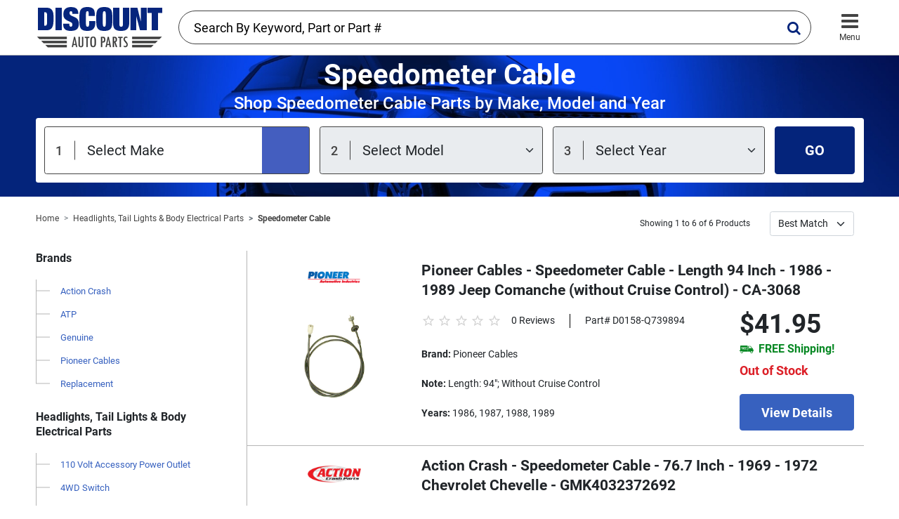

--- FILE ---
content_type: text/html; charset=UTF-8
request_url: https://www.discountautoparts.com/c/speedometer-cable.html
body_size: 118670
content:
<!doctype html>
<html lang="en">

<head>
    <!-- Google Tag Manager -->
    <script>(function(w,d,s,l,i){w[l]=w[l]||[];w[l].push({'gtm.start':
        new Date().getTime(),event:'gtm.js'});var f=d.getElementsByTagName(s)[0],
        j=d.createElement(s),dl=l!='dataLayer'?'&l='+l:'';j.async=true;j.src=
        'https://www.googletagmanager.com/gtm.js?id='+i+dl;f.parentNode.insertBefore(j,f);
        })(window,document,'script','dataLayer','GTM-KKDQTMC');</script>
    <!-- End Google Tag Manager -->
    
    <meta charset="utf-8">
    <meta name="viewport" content="width=device-width, initial-scale=1.0, minimum-scale=1.0, maximum-scale=1.0">
    
    <link rel="apple-touch-icon" sizes="180x180" href="/assets/img/fav/apple-touch-icon.png">
    <link rel="icon" type="image/png" sizes="32x32" href="/assets/img/fav/favicon-32x32.png">
    <link rel="icon" type="image/png" sizes="16x16" href="/assets/img/fav/favicon-16x16.png">
    <link rel="manifest" href="/assets/img/fav/site.webmanifest">
    <link rel="mask-icon" href="/assets/img/fav/safari-pinned-tab.svg" color="#5bbad5">
    <link rel="shortcut icon" href="/assets/img/fav/favicon.ico">
    <meta name="msapplication-TileColor" content="#da532c">
    <meta name="msapplication-config" content="/assets/img/fav/browserconfig.xml">
    <meta name="theme-color" content="#ffffff">
    
    <meta name="keywords" content="Speedometer Cable">
    <meta name="description" content="Shop Discount Auto Parts for the best Speedometer Cable for your car, truck or SUV. Browse our quality Speedometer Cable and get free shipping on most orders.">
    <link rel="canonical" href="https://www.discountautoparts.com/c/speedometer-cable.html" />
    
    <link rel="stylesheet" href="/assets/css/main.min.css">
    <title>Speedometer Cable - Free Shipping</title>
</head>

<body>
    <!-- Google Tag Manager (noscript) -->
    <noscript><iframe src="https://www.googletagmanager.com/ns.html?id=GTM-KKDQTMC" height="0" width="0" style="display:none;visibility:hidden"></iframe></noscript>
    <!-- End Google Tag Manager (noscript) -->
    
    <header class="header">
        <div class="container">
            <a href="/" class="header__logo">
                <img alt="Logo" src="/assets/img/elements/discount-auto-parts.png" class="w-100">
            </a>
    
            <div class="header__account">
                <!-- <div class="header__sign-in">
                    <a href="#" class="header__sign-in__icon">
                        <i class="icon-user"></i>
                        <span class="header__icon-text d-md-none">Sign In</span>
                    </a>
                    <div class="flex-fill d-none d-md-block">
                        <a href="#" class="header__sign-in__link">Sign In</a>
                        <p class="header__create-account m-0">or <a href="#" class="text-reset">Create Account</a></p>
                    </div>
                </div> -->
    
                <!--
                <a href="#" class="header__support">
                    <i class="icon-box"></i>
                    <span class="header__icon-text">Support</span>
                </a>
    
                <a href="#" class="header__card">
                    <i class="icon-shopping-cart"></i>
                    <span class="badge bg-danger rounded-pill">0</span>
                    <span class="header__icon-text">Cart</span>
                </a>
                -->
    
                <button class="navigation-toggle ms-3">
                    <i class="icon-bars"></i>
                    <span class="header__icon-text">Menu</span>
                </button>
            </div>
    
            <div id="typeahead-form" class="header__typeahead-form typeahead-form">
                <input class="form-control typeahead" type="text" placeholder="Search By Keyword, Part or Part #" id="typeahead-form-input" aria-label="Search By Keyword, Part or Part #">
                <i class="typeahead-form__icon icon-search"></i>
            </div>
        </div>
    </header>

    <main class="main">

        
                <section class="hero" style="background-image: url('/assets/img/bg/hero-bg.jpeg');">
            <div class="container">
              <h1 class="text-center mb-1">Speedometer Cable</h1>
              <h2 class="text-center font-medium mb-2 hero-subtitle">Shop Speedometer Cable Parts by Make, Model and Year</h2>
        
              <form class="hero-form" action="/ajax/select_vehicle?redirect=1" method="post">
        
                <div class="hero-form-select-holder mb-3 mb-lg-0 me-lg-3 flex-fill">
                  <select class="form-select form-select--is-active" id="field-select-make" name="vehicle_make">
                    <option value="" disabled selected>Select Make</option>
                                        <option value="Acura">Acura</option>
                                        <option value="Alfa Romeo">Alfa Romeo</option>
                                        <option value="Audi">Audi</option>
                                        <option value="Bentley">Bentley</option>
                                        <option value="BMW">BMW</option>
                                        <option value="Buick">Buick</option>
                                        <option value="Cadillac">Cadillac</option>
                                        <option value="Chevrolet">Chevrolet</option>
                                        <option value="Chrysler">Chrysler</option>
                                        <option value="Daewoo">Daewoo</option>
                                        <option value="Dodge">Dodge</option>
                                        <option value="Fiat">Fiat</option>
                                        <option value="Ford">Ford</option>
                                        <option value="Freightliner">Freightliner</option>
                                        <option value="Geo">Geo</option>
                                        <option value="GMC">GMC</option>
                                        <option value="Hino">Hino</option>
                                        <option value="Honda">Honda</option>
                                        <option value="Hummer">Hummer</option>
                                        <option value="Hyundai">Hyundai</option>
                                        <option value="Infiniti">Infiniti</option>
                                        <option value="International">International</option>
                                        <option value="Isuzu">Isuzu</option>
                                        <option value="Jaguar">Jaguar</option>
                                        <option value="Jeep">Jeep</option>
                                        <option value="Kenworth">Kenworth</option>
                                        <option value="Kia">Kia</option>
                                        <option value="Land Rover">Land Rover</option>
                                        <option value="Lexus">Lexus</option>
                                        <option value="Lincoln">Lincoln</option>
                                        <option value="Mack">Mack</option>
                                        <option value="Maserati">Maserati</option>
                                        <option value="Mazda">Mazda</option>
                                        <option value="Mercedes-Benz">Mercedes-Benz</option>
                                        <option value="Mercury">Mercury</option>
                                        <option value="MG">MG</option>
                                        <option value="Mini">Mini</option>
                                        <option value="Mitsubishi">Mitsubishi</option>
                                        <option value="Mitsubishi Fuso">Mitsubishi Fuso</option>
                                        <option value="Nissan">Nissan</option>
                                        <option value="Oldsmobile">Oldsmobile</option>
                                        <option value="Peterbilt">Peterbilt</option>
                                        <option value="Plymouth">Plymouth</option>
                                        <option value="Pontiac">Pontiac</option>
                                        <option value="Porsche">Porsche</option>
                                        <option value="Ram">Ram</option>
                                        <option value="Saab">Saab</option>
                                        <option value="Saturn">Saturn</option>
                                        <option value="Scion">Scion</option>
                                        <option value="Smart">Smart</option>
                                        <option value="Sterling Truck">Sterling Truck</option>
                                        <option value="Subaru">Subaru</option>
                                        <option value="Suzuki">Suzuki</option>
                                        <option value="Toyota">Toyota</option>
                                        <option value="Triumph">Triumph</option>
                                        <option value="UD">UD</option>
                                        <option value="Volkswagen">Volkswagen</option>
                                        <option value="Volvo">Volvo</option>
                                      </select>
                </div>
        
                <div class="hero-form-select-holder mb-3 mb-lg-0 me-lg-3 flex-fill">
                  <select class="form-select" id="field-select-model" disabled="disabled" name="vehicle_model">
                    <option value="" disabled selected>Select Model</option>
                  </select>
                </div>
        
                <div class="hero-form-select-holder mb-3 mb-lg-0 me-lg-3 flex-fill">
                  <select class="form-select" id="field-select-year" disabled="disabled" name="vehicle_year">
                    <option value="" disabled selected>Select Year</option>
                  </select>
                </div>
        
                <button type="submit" class="btn btn-primary flex-shrink-0 px-5 fs-20" id="field-submit" disabled="disabled">GO</button>
              </form>
            </div>
          </section>
        
        
            
        
                <section class="section pt-2">
            <div class="container">

                <div class="row mb-md-4 align-items-center">

                    <div class="col-xl-7 col-lg-6 mb-sm-0 mb-md-4 mb-lg-0">
                                                <nav aria-label="breadcrumb">
                            <ol class="breadcrumb">
                                <li class="breadcrumb-item"><a href="/">Home</a></li>
                                                                <li class="breadcrumb-item"><a href="https://www.discountautoparts.com/c/headlights-tail-lights-body-electrical-parts.html">Headlights, Tail Lights &amp; Body Electrical Parts</a></li>
                                                                <li class="breadcrumb-item active"><a href="https://www.discountautoparts.com/c/speedometer-cable.html">Speedometer Cable</a></li>
                                                            </ol>
                        </nav>
                                              </div>
                    
                    <div class="col-xl-5 col-lg-6 d-md-block">
                        <div class="products-filter  mt-3">
                            <div class="products-filter-pagination me-3">
                                <span class="fs-12 flex-shrink-0 me-3">Showing 1 to 6 of 6 Products</span>
                                                            </div>
                            <div class="products-filter-sort">
                                <span class="fs-12 flex-shrink-0 me-3" style="display: none;">Sort by:</span>
                                <form method="get">
                                    <select class="form-select me-3 flex-shrink-0" name="sort" onchange="submit()">
                                        <option value="best_match" selected">Best Match</option>
                                        <option value="low_to_high">Low to High</option>
                                        <option value="high_to_low">High to Low</option>
                                    </select>
                                    <input type="hidden" name="rows" value="30">
                                    <input type="hidden" name="brand" value="">
                                </form>
                            </div>
                        </div>
                    </div>

                </div>

                <hr class="d-md-none">

                <div class="row">
                    
                    <div class="col-lg-3">
                        <button class="products-nav-toggle d-lg-none btn-lg px-4">Filter</button>
                        <aside class="products-nav">

                            <div class="text-end d-lg-none">
                                <button class="products-nav-close btn border-0 shadow-none fs-20 text-gray400 flex-shrink-0 px-0">
                                    <i class="icon-close"></i>
                                </button>
                            </div>

                                                        <p class="h3">Brands</p>
                            <div class="nav-menu">

                                                                <a href="?brand=Action Crash" class="nav-menu__item">Action Crash</a>
                                                                <a href="?brand=ATP" class="nav-menu__item">ATP</a>
                                                                <a href="?brand=Genuine" class="nav-menu__item">Genuine</a>
                                                                <a href="?brand=Pioneer Cables" class="nav-menu__item">Pioneer Cables</a>
                                                                <a href="?brand=Replacement" class="nav-menu__item">Replacement</a>
                                
                                
                            </div>
                            
                            <p class="h3">Headlights, Tail Lights &amp; Body Electrical Parts</p>
                            <div class="nav-menu">
                                                                <a href="https://www.discountautoparts.com/c/110-volt-accessory-power-outlet.html" class="nav-menu__item">110 Volt Accessory Power Outlet</a>
                                                                <a href="https://www.discountautoparts.com/c/4wd-switch.html" class="nav-menu__item">4WD Switch</a>
                                                                <a href="https://www.discountautoparts.com/c/antenna.html" class="nav-menu__item">Antenna</a>
                                                                <a href="https://www.discountautoparts.com/c/antenna-base.html" class="nav-menu__item">Antenna Base</a>
                                                                <a href="https://www.discountautoparts.com/c/anti-theft-alarm-switch.html" class="nav-menu__item">Anti-Theft Alarm Switch</a>
                                                                <a href="https://www.discountautoparts.com/c/auxiliary-fan-relay.html" class="nav-menu__item">Auxiliary Fan Relay</a>
                                                                <a href="https://www.discountautoparts.com/c/back-up-lamp-socket.html" class="nav-menu__item">Back Up Lamp Socket</a>
                                                                <a href="https://www.discountautoparts.com/c/back-up-light.html" class="nav-menu__item">Back Up Light</a>
                                                                <a href="https://www.discountautoparts.com/c/back-up-light-socket.html" class="nav-menu__item">Back Up Light Socket</a>
                                                                <a href="https://www.discountautoparts.com/c/back-up-light-switch.html" class="nav-menu__item">Back Up Light Switch</a>
                                                                <a href="https://www.discountautoparts.com/c/battery.html" class="nav-menu__item">Battery</a>
                                                                <a href="https://www.discountautoparts.com/c/battery-cable.html" class="nav-menu__item">Battery Cable</a>
                                                                <a href="https://www.discountautoparts.com/c/battery-cable-end.html" class="nav-menu__item">Battery Cable End</a>
                                                                <a href="https://www.discountautoparts.com/c/battery-fuse.html" class="nav-menu__item">Battery Fuse</a>
                                                                <a href="https://www.discountautoparts.com/c/battery-hold-down-bolt.html" class="nav-menu__item">Battery Hold Down Bolt</a>
                                                                <a href="https://www.discountautoparts.com/c/battery-lead-adapter.html" class="nav-menu__item">Battery Lead Adapter</a>
                                                                <a href="https://www.discountautoparts.com/c/battery-power-distribution-box.html" class="nav-menu__item">Battery Power Distribution Box</a>
                                                                <a href="https://www.discountautoparts.com/c/battery-tray.html" class="nav-menu__item">Battery Tray</a>
                                                                <a href="https://www.discountautoparts.com/c/battery-tray-brace.html" class="nav-menu__item">Battery Tray Brace</a>
                                                                <a href="https://www.discountautoparts.com/c/battery-vent-tube.html" class="nav-menu__item">Battery Vent Tube</a>
                                                                <a href="https://www.discountautoparts.com/c/brake-tail-turn-signal-light-connector.html" class="nav-menu__item">Brake / Tail / Turn Signal Light Connector</a>
                                                                <a href="https://www.discountautoparts.com/c/brake-light-socket.html" class="nav-menu__item">Brake Light Socket</a>
                                                                <a href="https://www.discountautoparts.com/c/bulb-socket.html" class="nav-menu__item">Bulb Socket</a>
                                                                <a href="https://www.discountautoparts.com/c/bumper-cover-reflector.html" class="nav-menu__item">Bumper Cover Reflector</a>
                                                                <a href="https://www.discountautoparts.com/c/clutch-switch.html" class="nav-menu__item">Clutch Switch</a>
                                                                <a href="https://www.discountautoparts.com/c/combination-switch-connector.html" class="nav-menu__item">Combination Switch Connector</a>
                                                                <a href="https://www.discountautoparts.com/c/convertible-top-micro-switch.html" class="nav-menu__item">Convertible Top Micro Switch</a>
                                                                <a href="https://www.discountautoparts.com/c/32-convertible-top-motor.html" class="nav-menu__item">Convertible Top Motor</a>
                                                                <a href="https://www.discountautoparts.com/c/convertible-top-relay.html" class="nav-menu__item">Convertible Top Relay</a>
                                                                <a href="https://www.discountautoparts.com/c/convertible-top-switch.html" class="nav-menu__item">Convertible Top Switch</a>
                                                                <a href="https://www.discountautoparts.com/c/coolant-temperature-switch.html" class="nav-menu__item">Coolant Temperature Switch</a>
                                                                <a href="https://www.discountautoparts.com/c/cornering-light.html" class="nav-menu__item">Cornering Light</a>
                                                                <a href="https://www.discountautoparts.com/c/cruise-control-actuator.html" class="nav-menu__item">Cruise Control Actuator</a>
                                                                <a href="https://www.discountautoparts.com/c/cruise-control-switch.html" class="nav-menu__item">Cruise Control Switch</a>
                                                                <a href="https://www.discountautoparts.com/c/daytime-running-lamp-socket.html" class="nav-menu__item">Daytime Running Lamp Socket</a>
                                                                <a href="https://www.discountautoparts.com/c/daytime-running-light.html" class="nav-menu__item">Daytime Running Light</a>
                                                                <a href="https://www.discountautoparts.com/c/dme-relay.html" class="nav-menu__item">DME Relay</a>
                                                                <a href="https://www.discountautoparts.com/c/door-lock-actuator.html" class="nav-menu__item">Door Lock Actuator</a>
                                                                <a href="https://www.discountautoparts.com/c/door-mirror-drive-motor.html" class="nav-menu__item">Door Mirror Drive Motor</a>
                                                                <a href="https://www.discountautoparts.com/c/door-mirror-side-marker-light.html" class="nav-menu__item">Door Mirror Side Marker Light</a>
                                                                <a href="https://www.discountautoparts.com/c/door-mirror-turn-signal-light.html" class="nav-menu__item">Door Mirror Turn Signal Light</a>
                                                                <a href="https://www.discountautoparts.com/c/door-wiring-harness.html" class="nav-menu__item">Door Wiring Harness</a>
                                                                <a href="https://www.discountautoparts.com/c/emission-control-relay.html" class="nav-menu__item">Emission Control Relay</a>
                                                                <a href="https://www.discountautoparts.com/c/fog-lamp-socket.html" class="nav-menu__item">Fog Lamp Socket</a>
                                                                <a href="https://www.discountautoparts.com/c/fog-light.html" class="nav-menu__item">Fog Light</a>
                                                                <a href="https://www.discountautoparts.com/c/fog-light-bracket.html" class="nav-menu__item">Fog Light Bracket</a>
                                                                <a href="https://www.discountautoparts.com/c/fog-light-connector.html" class="nav-menu__item">Fog Light Connector</a>
                                                                <a href="https://www.discountautoparts.com/c/32-fog-light-cover.html" class="nav-menu__item">Fog Light Cover</a>
                                                                <a href="https://www.discountautoparts.com/c/32-fog-light-trim.html" class="nav-menu__item">Fog Light Trim</a>
                                                                <a href="https://www.discountautoparts.com/c/fuel-injection-harness.html" class="nav-menu__item">Fuel Injection Harness</a>
                                                                <a href="https://www.discountautoparts.com/c/fuel-pump-relay.html" class="nav-menu__item">Fuel Pump Relay</a>
                                                                <a href="https://www.discountautoparts.com/c/32-fuel-tank-selector-valve.html" class="nav-menu__item">Fuel Tank Selector Valve</a>
                                                                <a href="https://www.discountautoparts.com/c/fuel-transfer-switch.html" class="nav-menu__item">Fuel Transfer Switch</a>
                                                                <a href="https://www.discountautoparts.com/c/fuse.html" class="nav-menu__item">Fuse</a>
                                                                <a href="https://www.discountautoparts.com/c/fuse-block.html" class="nav-menu__item">Fuse Block</a>
                                                                <a href="https://www.discountautoparts.com/c/fuse-box.html" class="nav-menu__item">Fuse Box</a>
                                                                <a href="https://www.discountautoparts.com/c/fuse-holder.html" class="nav-menu__item">Fuse Holder</a>
                                                                <a href="https://www.discountautoparts.com/c/fuse-kit.html" class="nav-menu__item">Fuse Kit</a>
                                                                <a href="https://www.discountautoparts.com/c/fusebox.html" class="nav-menu__item">Fusebox</a>
                                                                <a href="https://www.discountautoparts.com/c/fusible-link.html" class="nav-menu__item">Fusible Link</a>
                                                                <a href="https://www.discountautoparts.com/c/glow-plug-relay.html" class="nav-menu__item">Glow Plug Relay</a>
                                                                <a href="https://www.discountautoparts.com/c/gps-antenna-cover.html" class="nav-menu__item">GPS Antenna Cover</a>
                                                                <a href="https://www.discountautoparts.com/c/hazard-flasher-switch.html" class="nav-menu__item">Hazard Flasher Switch</a>
                                                                <a href="https://www.discountautoparts.com/c/hazard-warning-flasher.html" class="nav-menu__item">Hazard Warning Flasher</a>
                                                                <a href="https://www.discountautoparts.com/c/headlamp-socket.html" class="nav-menu__item">Headlamp Socket</a>
                                                                <a href="https://www.discountautoparts.com/c/headlight-adjuster-kit.html" class="nav-menu__item">Headlight Adjuster Kit</a>
                                                                <a href="https://www.discountautoparts.com/c/headlight-assembly.html" class="nav-menu__item">Headlight Assembly</a>
                                                                <a href="https://www.discountautoparts.com/c/headlight-bracket.html" class="nav-menu__item">Headlight Bracket</a>
                                                                <a href="https://www.discountautoparts.com/c/headlight-bucket.html" class="nav-menu__item">Headlight Bucket</a>
                                                                <a href="https://www.discountautoparts.com/c/headlight-bulb.html" class="nav-menu__item">Headlight Bulb</a>
                                                                <a href="https://www.discountautoparts.com/c/headlight-bulb-socket.html" class="nav-menu__item">Headlight Bulb Socket</a>
                                                                <a href="https://www.discountautoparts.com/c/headlight-connector.html" class="nav-menu__item">Headlight Connector</a>
                                                                <a href="https://www.discountautoparts.com/c/headlight-dimmer-switch.html" class="nav-menu__item">Headlight Dimmer Switch</a>
                                                                <a href="https://www.discountautoparts.com/c/32-headlight-frame.html" class="nav-menu__item">Headlight Frame</a>
                                                                <a href="https://www.discountautoparts.com/c/headlight-igniter.html" class="nav-menu__item">Headlight Igniter</a>
                                                                <a href="https://www.discountautoparts.com/c/headlight-level-sensor.html" class="nav-menu__item">Headlight Level Sensor</a>
                                                                <a href="https://www.discountautoparts.com/c/headlight-molding.html" class="nav-menu__item">Headlight Molding</a>
                                                                <a href="https://www.discountautoparts.com/c/headlight-motor.html" class="nav-menu__item">Headlight Motor</a>
                                                                <a href="https://www.discountautoparts.com/c/headlight-mounting-kit.html" class="nav-menu__item">Headlight Mounting Kit</a>
                                                                <a href="https://www.discountautoparts.com/c/headlight-mounting-nut.html" class="nav-menu__item">Headlight Mounting Nut</a>
                                                                <a href="https://www.discountautoparts.com/c/32-headlight-mounting-panel.html" class="nav-menu__item">Headlight Mounting Panel</a>
                                                                <a href="https://www.discountautoparts.com/c/headlight-retainer.html" class="nav-menu__item">Headlight Retainer</a>
                                                                <a href="https://www.discountautoparts.com/c/headlight-retaining-ring.html" class="nav-menu__item">Headlight Retaining Ring</a>
                                                                <a href="https://www.discountautoparts.com/c/headlight-rim.html" class="nav-menu__item">Headlight Rim</a>
                                                                <a href="https://www.discountautoparts.com/c/headlight-switch.html" class="nav-menu__item">Headlight Switch</a>
                                                                <a href="https://www.discountautoparts.com/c/headlight-switch-knob.html" class="nav-menu__item">Headlight Switch Knob</a>
                                                                <a href="https://www.discountautoparts.com/c/headlight-trim.html" class="nav-menu__item">Headlight Trim</a>
                                                                <a href="https://www.discountautoparts.com/c/headlight-washer-cover.html" class="nav-menu__item">Headlight Washer Cover</a>
                                                                <a href="https://www.discountautoparts.com/c/headlight-washer-nozzle.html" class="nav-menu__item">Headlight Washer Nozzle</a>
                                                                <a href="https://www.discountautoparts.com/c/headlight-washer-relay.html" class="nav-menu__item">Headlight Washer Relay</a>
                                                                <a href="https://www.discountautoparts.com/c/headlight-wiring-harness.html" class="nav-menu__item">Headlight Wiring Harness</a>
                                                                <a href="https://www.discountautoparts.com/c/heater-control-light-bulb.html" class="nav-menu__item">Heater Control Light Bulb</a>
                                                                <a href="https://www.discountautoparts.com/c/hood-and-trunk-release-switch-assembly.html" class="nav-menu__item">Hood and Trunk Release Switch Assembly</a>
                                                                <a href="https://www.discountautoparts.com/c/horn.html" class="nav-menu__item">Horn</a>
                                                                <a href="https://www.discountautoparts.com/c/horn-actuator-pad.html" class="nav-menu__item">Horn Actuator Pad</a>
                                                                <a href="https://www.discountautoparts.com/c/horn-contact.html" class="nav-menu__item">Horn Contact</a>
                                                                <a href="https://www.discountautoparts.com/c/horn-contact-repair-kit.html" class="nav-menu__item">Horn Contact Repair Kit</a>
                                                                <a href="https://www.discountautoparts.com/c/hvac-blower-motor-connector.html" class="nav-menu__item">HVAC Blower Motor Connector</a>
                                                                <a href="https://www.discountautoparts.com/c/hvac-blower-motor-resistor-connector.html" class="nav-menu__item">HVAC Blower Motor Resistor Connector</a>
                                                                <a href="https://www.discountautoparts.com/c/hybrid-battery-air-filter.html" class="nav-menu__item">Hybrid Battery Air Filter</a>
                                                                <a href="https://www.discountautoparts.com/c/ignition-relay.html" class="nav-menu__item">Ignition Relay</a>
                                                                <a href="https://www.discountautoparts.com/c/32-ignition-switch.html" class="nav-menu__item">Ignition Switch</a>
                                                                <a href="https://www.discountautoparts.com/c/impact-sensor.html" class="nav-menu__item">Impact Sensor</a>
                                                                <a href="https://www.discountautoparts.com/c/instrument-cluster-bezel.html" class="nav-menu__item">Instrument Cluster Bezel</a>
                                                                <a href="https://www.discountautoparts.com/c/instrument-cluster-housing.html" class="nav-menu__item">Instrument Cluster Housing</a>
                                                                <a href="https://www.discountautoparts.com/c/instrument-panel-circuit-board.html" class="nav-menu__item">Instrument Panel Circuit Board</a>
                                                                <a href="https://www.discountautoparts.com/c/instrument-panel-light-bulb.html" class="nav-menu__item">Instrument Panel Light Bulb</a>
                                                                <a href="https://www.discountautoparts.com/c/interior-dome-light.html" class="nav-menu__item">Interior Dome Light</a>
                                                                <a href="https://www.discountautoparts.com/c/license-lamp-socket.html" class="nav-menu__item">License Lamp Socket</a>
                                                                <a href="https://www.discountautoparts.com/c/license-light-lens.html" class="nav-menu__item">License Light Lens</a>
                                                                <a href="https://www.discountautoparts.com/c/license-plate-light.html" class="nav-menu__item">License Plate Light</a>
                                                                <a href="https://www.discountautoparts.com/c/liftgate-control-module.html" class="nav-menu__item">Liftgate Control Module</a>
                                                                <a href="https://www.discountautoparts.com/c/liftgate-release-motor.html" class="nav-menu__item">Liftgate Release Motor</a>
                                                                <a href="https://www.discountautoparts.com/c/liftgate-release-switch.html" class="nav-menu__item">Liftgate Release Switch</a>
                                                                <a href="https://www.discountautoparts.com/c/light-control-relay.html" class="nav-menu__item">Light Control Relay</a>
                                                                <a href="https://www.discountautoparts.com/c/main-relay.html" class="nav-menu__item">Main Relay</a>
                                                                <a href="https://www.discountautoparts.com/c/manifold-absolute-pressure-sensor-connector.html" class="nav-menu__item">Manifold Absolute Pressure Sensor Connector</a>
                                                                <a href="https://www.discountautoparts.com/c/oil-pressure-sender-with-light.html" class="nav-menu__item">Oil Pressure Sender With Light</a>
                                                                <a href="https://www.discountautoparts.com/c/overhead-console-light-housing.html" class="nav-menu__item">Overhead Console Light Housing</a>
                                                                <a href="https://www.discountautoparts.com/c/park-assist-camera.html" class="nav-menu__item">Park Assist Camera</a>
                                                                <a href="https://www.discountautoparts.com/c/park-position-switch.html" class="nav-menu__item">Park Position Switch</a>
                                                                <a href="https://www.discountautoparts.com/c/parking-turn-signal-stop-light-connector.html" class="nav-menu__item">Parking / Turn Signal / Stop Light Connector</a>
                                                                <a href="https://www.discountautoparts.com/c/parking-and-turn-signal-light-connector.html" class="nav-menu__item">Parking and Turn Signal Light Connector</a>
                                                                <a href="https://www.discountautoparts.com/c/parking-distance-sensor.html" class="nav-menu__item">Parking Distance Sensor</a>
                                                                <a href="https://www.discountautoparts.com/c/parking-light.html" class="nav-menu__item">Parking Light</a>
                                                                <a href="https://www.discountautoparts.com/c/power-sliding-door-cable.html" class="nav-menu__item">Power Sliding Door Cable</a>
                                                                <a href="https://www.discountautoparts.com/c/power-window-motor-gear.html" class="nav-menu__item">Power Window Motor Gear</a>
                                                                <a href="https://www.discountautoparts.com/c/puddle-light.html" class="nav-menu__item">Puddle Light</a>
                                                                <a href="https://www.discountautoparts.com/c/push-to-start-switch.html" class="nav-menu__item">Push To Start Switch</a>
                                                                <a href="https://www.discountautoparts.com/c/radio-antenna.html" class="nav-menu__item">Radio Antenna</a>
                                                                <a href="https://www.discountautoparts.com/c/radio-antenna-base.html" class="nav-menu__item">Radio Antenna Base</a>
                                                                <a href="https://www.discountautoparts.com/c/reflector-housing.html" class="nav-menu__item">Reflector Housing</a>
                                                                <a href="https://www.discountautoparts.com/c/relay.html" class="nav-menu__item">Relay</a>
                                                                <a href="https://www.discountautoparts.com/c/relay-module.html" class="nav-menu__item">Relay Module</a>
                                                                <a href="https://www.discountautoparts.com/c/remote-control-transmitter-for-keyless-entry-alarm-system.html" class="nav-menu__item">Remote Control Transmitter for Keyless Entry / Alarm System</a>
                                                                <a href="https://www.discountautoparts.com/c/running-board-motor.html" class="nav-menu__item">Running Board Motor</a>
                                                                <a href="https://www.discountautoparts.com/c/seat-heater-switch.html" class="nav-menu__item">Seat Heater Switch</a>
                                                                <a href="https://www.discountautoparts.com/c/secondary-air-injection-relay.html" class="nav-menu__item">Secondary Air Injection Relay</a>
                                                                <a href="https://www.discountautoparts.com/c/side-marker-light.html" class="nav-menu__item">Side Marker Light</a>
                                                                <a href="https://www.discountautoparts.com/c/side-marker-light-socket.html" class="nav-menu__item">Side Marker Light Socket</a>
                                                                <a href="https://www.discountautoparts.com/c/speaker-cover.html" class="nav-menu__item">Speaker Cover</a>
                                                                <a href="https://www.discountautoparts.com/c/speedometer-cable.html" class="nav-menu__item">Speedometer Cable</a>
                                                                <a href="https://www.discountautoparts.com/c/speedometer-transmitter.html" class="nav-menu__item">Speedometer Transmitter</a>
                                                                <a href="https://www.discountautoparts.com/c/stability-control-steering-angle-sensor.html" class="nav-menu__item">Stability Control Steering Angle Sensor</a>
                                                                <a href="https://www.discountautoparts.com/c/starter-relay.html" class="nav-menu__item">Starter Relay</a>
                                                                <a href="https://www.discountautoparts.com/c/steering-angle-sensor.html" class="nav-menu__item">Steering Angle Sensor</a>
                                                                <a href="https://www.discountautoparts.com/c/32-stop-light-switch.html" class="nav-menu__item">Stop Light Switch</a>
                                                                <a href="https://www.discountautoparts.com/c/tail-lamp-socket.html" class="nav-menu__item">Tail Lamp Socket</a>
                                                                <a href="https://www.discountautoparts.com/c/tail-light-assembly.html" class="nav-menu__item">Tail Light Assembly</a>
                                                                <a href="https://www.discountautoparts.com/c/tail-light-bulb.html" class="nav-menu__item">Tail Light Bulb</a>
                                                                <a href="https://www.discountautoparts.com/c/tail-light-bulb-carrier.html" class="nav-menu__item">Tail Light Bulb Carrier</a>
                                                                <a href="https://www.discountautoparts.com/c/tail-light-bulb-holder.html" class="nav-menu__item">Tail Light Bulb Holder</a>
                                                                <a href="https://www.discountautoparts.com/c/tail-light-circuit-board-connector.html" class="nav-menu__item">Tail Light Circuit Board Connector</a>
                                                                <a href="https://www.discountautoparts.com/c/tail-light-connector.html" class="nav-menu__item">Tail Light Connector</a>
                                                                <a href="https://www.discountautoparts.com/c/tail-light-connector-plate.html" class="nav-menu__item">Tail Light Connector Plate</a>
                                                                <a href="https://www.discountautoparts.com/c/tail-light-harness.html" class="nav-menu__item">Tail Light Harness</a>
                                                                <a href="https://www.discountautoparts.com/c/tail-light-pc-board.html" class="nav-menu__item">Tail Light PC Board</a>
                                                                <a href="https://www.discountautoparts.com/c/tailgate-latch-assembly.html" class="nav-menu__item">Tailgate Latch Assembly</a>
                                                                <a href="https://www.discountautoparts.com/c/tailgate-light.html" class="nav-menu__item">Tailgate Light</a>
                                                                <a href="https://www.discountautoparts.com/c/tailgate-lock-actuator-motor.html" class="nav-menu__item">Tailgate Lock Actuator Motor</a>
                                                                <a href="https://www.discountautoparts.com/c/tailgate-release-switch.html" class="nav-menu__item">Tailgate Release Switch</a>
                                                                <a href="https://www.discountautoparts.com/c/tailgate-window-motor.html" class="nav-menu__item">Tailgate Window Motor</a>
                                                                <a href="https://www.discountautoparts.com/c/third-brake-light.html" class="nav-menu__item">Third Brake Light</a>
                                                                <a href="https://www.discountautoparts.com/c/trailer-brake-control-module.html" class="nav-menu__item">Trailer Brake Control Module</a>
                                                                <a href="https://www.discountautoparts.com/c/trailer-hitch-plug.html" class="nav-menu__item">Trailer Hitch Plug</a>
                                                                <a href="https://www.discountautoparts.com/c/trailer-tow-harness-connector.html" class="nav-menu__item">Trailer Tow Harness Connector</a>
                                                                <a href="https://www.discountautoparts.com/c/trunk-lid-pull-down-motor.html" class="nav-menu__item">Trunk Lid Pull Down Motor</a>
                                                                <a href="https://www.discountautoparts.com/c/32-trunk-lid-release-switch.html" class="nav-menu__item">Trunk Lid Release Switch</a>
                                                                <a href="https://www.discountautoparts.com/c/turn-signal-bulb-socket.html" class="nav-menu__item">Turn Signal Bulb Socket</a>
                                                                <a href="https://www.discountautoparts.com/c/turn-signal-flasher.html" class="nav-menu__item">Turn Signal Flasher</a>
                                                                <a href="https://www.discountautoparts.com/c/turn-signal-lever.html" class="nav-menu__item">Turn Signal Lever</a>
                                                                <a href="https://www.discountautoparts.com/c/turn-signal-light.html" class="nav-menu__item">Turn Signal Light</a>
                                                                <a href="https://www.discountautoparts.com/c/turn-signal-light-lens.html" class="nav-menu__item">Turn Signal Light Lens</a>
                                                                <a href="https://www.discountautoparts.com/c/32-turn-signal-switch.html" class="nav-menu__item">Turn Signal Switch</a>
                                                                <a href="https://www.discountautoparts.com/c/washer-nozzle.html" class="nav-menu__item">Washer Nozzle</a>
                                                                <a href="https://www.discountautoparts.com/c/washer-pump.html" class="nav-menu__item">Washer Pump</a>
                                                                <a href="https://www.discountautoparts.com/c/washer-reservoir-cap.html" class="nav-menu__item">Washer Reservoir Cap</a>
                                                                <a href="https://www.discountautoparts.com/c/32-window-regulator.html" class="nav-menu__item">Window Regulator</a>
                                                                <a href="https://www.discountautoparts.com/c/32-window-switch.html" class="nav-menu__item">Window Switch</a>
                                                                <a href="https://www.discountautoparts.com/c/windshield-washer-check-valve.html" class="nav-menu__item">Windshield Washer Check Valve</a>
                                                                <a href="https://www.discountautoparts.com/c/windshield-washer-tank.html" class="nav-menu__item">Windshield Washer Tank</a>
                                                                <a href="https://www.discountautoparts.com/c/windshield-wiper-and-washer-switch.html" class="nav-menu__item">Windshield Wiper and Washer Switch</a>
                                                                <a href="https://www.discountautoparts.com/c/windshield-wiper-arm.html" class="nav-menu__item">Windshield Wiper Arm</a>
                                                                <a href="https://www.discountautoparts.com/c/32-windshield-wiper-linkage.html" class="nav-menu__item">Windshield Wiper Linkage</a>
                                                                <a href="https://www.discountautoparts.com/c/windshield-wiper-motor.html" class="nav-menu__item">Windshield Wiper Motor</a>
                                                                <a href="https://www.discountautoparts.com/c/windshield-wiper-motor-cover.html" class="nav-menu__item">Windshield Wiper Motor Cover</a>
                                                                <a href="https://www.discountautoparts.com/c/wiper-blade.html" class="nav-menu__item">Wiper Blade</a>
                                                                <a href="https://www.discountautoparts.com/c/wiper-blade-retainer.html" class="nav-menu__item">Wiper Blade Retainer</a>
                                                                <a href="https://www.discountautoparts.com/c/wiper-linkage.html" class="nav-menu__item">Wiper Linkage</a>
                                                                <a href="https://www.discountautoparts.com/c/wiper-relay.html" class="nav-menu__item">Wiper Relay</a>
                                                                <a href="https://www.discountautoparts.com/c/wiper-switch.html" class="nav-menu__item">Wiper Switch</a>
                                                                <a href="https://www.discountautoparts.com/c/xenon-headlight-control-unit.html" class="nav-menu__item">Xenon Headlight Control Unit</a>
                                                                <a href="https://www.discountautoparts.com/c/xenon-headlight-igniter.html" class="nav-menu__item">Xenon Headlight Igniter</a>
                                                                <a href="https://www.discountautoparts.com/c/xenon-lighting-ballast.html" class="nav-menu__item">Xenon Lighting Ballast</a>
                                                                <a href="https://www.discountautoparts.com/c/yaw-rate-sensor.html" class="nav-menu__item">YAW Rate Sensor</a>
                                                            </div>

                        </aside>
                        <div class="products-nav-mask"></div>
                    </div>

                    <div class="col-lg-9 d-md-flex flex-md-column">

                        <div class="products-list products-list--has-border">
                                                <div class="product-list-item" itemtype="http://schema.org/Product" itemscope>
                        
                            <meta itemprop="sku" content="D0158-Q739894" />
                            <meta itemprop="name" content="Pioneer Cables - Speedometer Cable - Length 94 Inch - 1986 - 1989 Jeep Comanche (without Cruise Control) - CA-3068" />
                            <link itemprop="image" href="https://www.discountautoparts.com/product_images/products/D0158-Q739894_1.jpg" />
                            <meta itemprop="description" content="Pioneer Cables - Speedometer Cable - Length 94 Inch - 1986 - 1989 Jeep Comanche (without Cruise Control) - CA-3068" />
                        
                            <div itemprop="brand" itemtype="http://schema.org/Brand" itemscope>
                                <meta itemprop="name" content="Pioneer Cables" />
                            </div>
                            <div itemprop="offers" itemtype="https://schema.org/Offer" itemscope>
                                <link itemprop="url" href="https://www.discountautoparts.com/p/D0158-Q739894-pioneer-cables-speedometer-cable-length-94-inch-1986-1989-jeep-comanche-without-cruise-control-ca3068.html" />
                                <meta itemprop="price" content="41.95" />
                                <meta itemprop="priceCurrency" content="USD" />
                                <meta itemprop="priceValidUntil" content="2026-02-26" />
                                <meta itemprop="availability" content="https://schema.org/OutOfStock" />
                            </div>
                                                    
                            <div class="product-list-item__logo-box d-none d-md-flex align-self-start">
                                <img src="https://www.discountautoparts.com/product_images/brands/pioneer-cables.png" alt="Pioneer Cables" class="product-list-item__logo-box-logo">
                                <a href="https://www.discountautoparts.com/p/D0158-Q739894-pioneer-cables-speedometer-cable-length-94-inch-1986-1989-jeep-comanche-without-cruise-control-ca3068.html" class="product-list-item__logo-box-link">
                                    <img data-src="https://www.discountautoparts.com/product_images/products/D0158-Q739894_1.jpg" src="/product_images/listing_blank.png" alt="Pioneer Cables Speedometer Cable" class="product__img lazy-img" width="110" height="82">
                                </a>
                            </div>
                        
                            <div class="product-list-item__body">
                                <h3 class="product-list-item__title mb-3"><a href="https://www.discountautoparts.com/p/D0158-Q739894-pioneer-cables-speedometer-cable-length-94-inch-1986-1989-jeep-comanche-without-cruise-control-ca3068.html">Pioneer Cables - Speedometer Cable - Length 94 Inch - 1986 - 1989 Jeep Comanche (without Cruise Control) - CA-3068</a></h3>
                        
                                <div class="d-flex flex-column flex-md-row">
                                    <div class="d-flex flex-shrink-0 order-md-2">
                        
                                        <div class="product-list-item__logo-box product-list-item__logo-box--secondary d-md-none">
                                            <img src="https://www.discountautoparts.com/product_images/brands/pioneer-cables.png" alt="Pioneer Cables" class="product-list-item__logo-box-logo">
                                            <a href="https://www.discountautoparts.com/p/D0158-Q739894-pioneer-cables-speedometer-cable-length-94-inch-1986-1989-jeep-comanche-without-cruise-control-ca3068.html" class="product-list-item__logo-box-link">
                                                <img data-src="https://www.discountautoparts.com/product_images/products/D0158-Q739894_1.jpg" alt="Pioneer Cables Speedometer Cable" class="product__img lazy-img"  width="110" height="82">
                                            </a>
                                            <div class="review-box d-flex flex-column d-md-none mt-2">
                                                <div class="review">
                                                    <span class="review__item "></span>
                                                    <span class="review__item "></span>
                                                    <span class="review__item "></span>
                                                    <span class="review__item "></span>
                                                    <span class="review__item "></span>
                                                </div>
                                                <p class="review__link">0 Reviews</p>
                                            </div>
                                        </div>
                        
                                        <div class="ms-auto">
                                            <p class="d-md-none mb-1">Part# D0158-Q739894</p>
                                            <p class="product-list-item__price mb-1">$41.95</p>
                                            <p class="text-success400 d-flex align-items-center mb-2 h3"><i class="icon-free-shipping fs-20 me-2"></i> FREE Shipping!</p>
                                            <p class="d-flex align-items-center"><span class="fs-18 text-danger font-bold me-2">Out of Stock</span></p>
                        
                                            <a href="https://www.discountautoparts.com/p/D0158-Q739894-pioneer-cables-speedometer-cable-length-94-inch-1986-1989-jeep-comanche-without-cruise-control-ca3068.html" class="btn btn-sky btn-block-md btn-lg">View Details</a>
                                            <button class="btn btn-link p-0 text-sky text-decoration-none shadow-none product-list-item__description-toggle d-flex d-md-none mt-3 fs-16" type="button" data-bs-toggle="collapse"
                                                data-bs-target="#collapse-description-0" aria-expanded="false">
                                                <span class="more">View more</span>
                                                <span class="less">View less</span>
                                            </button>
                                        </div>
                                    </div>
                        
                                    <div class="flex-fill order-md-1 me-md-5">
                                        <div
                                            class="d-none d-md-flex align-items-lg-center flex-column flex-lg-row mb-4">
                                            <div class="review-box">
                                                <div class="review">
                                                    <span class="review__item "></span>
                                                    <span class="review__item "></span>
                                                    <span class="review__item "></span>
                                                    <span class="review__item "></span>
                                                    <span class="review__item "></span>
                                                </div>
                                                <p class="review__link">0 Reviews</p>
                                            </div>
                                            <div class="review__divider d-none d-lg-block"></div>
                                            <p class="mt-2 mt-md-0">Part# D0158-Q739894</p>
                                        </div>
                        
                                        <div class="collapse d-md-block" id="collapse-description-0">
                                            <div class="mt-4 mt-md-0">
                                                <b>Brand:</b> Pioneer Cables<br><br><b>Note:</b> Length: 94"; Without Cruise Control<br><br><b>Years:</b> 1986, 1987, 1988, 1989<br><br>
                                            </div>
                                        </div>
                                    </div>
                                </div>
                            </div>
                        </div>
                                                <div class="product-list-item" itemtype="http://schema.org/Product" itemscope>
                        
                            <meta itemprop="sku" content="D0167-Y816894" />
                            <meta itemprop="name" content="Action Crash - Speedometer Cable - 76.7 Inch - 1969 - 1972 Chevrolet Chevelle - GMK4032372692" />
                            <link itemprop="image" href="https://www.discountautoparts.com/product_images/products/D0167-Y816894_1.jpg" />
                            <meta itemprop="description" content="Action Crash - Speedometer Cable - 76.7 Inch - 1969 - 1972 Chevrolet Chevelle - GMK4032372692" />
                        
                            <div itemprop="brand" itemtype="http://schema.org/Brand" itemscope>
                                <meta itemprop="name" content="Action Crash" />
                            </div>
                            <div itemprop="offers" itemtype="https://schema.org/Offer" itemscope>
                                <link itemprop="url" href="https://www.discountautoparts.com/p/D0167-Y816894-action-crash-speedometer-cable-76.7-inch-1969-1972-chevrolet-chevelle-gmk4032372692.html" />
                                <meta itemprop="price" content="18.95" />
                                <meta itemprop="priceCurrency" content="USD" />
                                <meta itemprop="priceValidUntil" content="2026-02-26" />
                                <meta itemprop="availability" content="https://schema.org/OutOfStock" />
                            </div>
                                                    
                            <div class="product-list-item__logo-box d-none d-md-flex align-self-start">
                                <img src="https://www.discountautoparts.com/product_images/brands/action-crash.png" alt="Action Crash" class="product-list-item__logo-box-logo">
                                <a href="https://www.discountautoparts.com/p/D0167-Y816894-action-crash-speedometer-cable-76.7-inch-1969-1972-chevrolet-chevelle-gmk4032372692.html" class="product-list-item__logo-box-link">
                                    <img data-src="https://www.discountautoparts.com/product_images/products/D0167-Y816894_1.jpg" src="/product_images/listing_blank.png" alt="Action Crash Speedometer Cable" class="product__img lazy-img" width="110" height="82">
                                </a>
                            </div>
                        
                            <div class="product-list-item__body">
                                <h3 class="product-list-item__title mb-3"><a href="https://www.discountautoparts.com/p/D0167-Y816894-action-crash-speedometer-cable-76.7-inch-1969-1972-chevrolet-chevelle-gmk4032372692.html">Action Crash - Speedometer Cable - 76.7 Inch - 1969 - 1972 Chevrolet Chevelle - GMK4032372692</a></h3>
                        
                                <div class="d-flex flex-column flex-md-row">
                                    <div class="d-flex flex-shrink-0 order-md-2">
                        
                                        <div class="product-list-item__logo-box product-list-item__logo-box--secondary d-md-none">
                                            <img src="https://www.discountautoparts.com/product_images/brands/action-crash.png" alt="Action Crash" class="product-list-item__logo-box-logo">
                                            <a href="https://www.discountautoparts.com/p/D0167-Y816894-action-crash-speedometer-cable-76.7-inch-1969-1972-chevrolet-chevelle-gmk4032372692.html" class="product-list-item__logo-box-link">
                                                <img data-src="https://www.discountautoparts.com/product_images/products/D0167-Y816894_1.jpg" alt="Action Crash Speedometer Cable" class="product__img lazy-img"  width="110" height="82">
                                            </a>
                                            <div class="review-box d-flex flex-column d-md-none mt-2">
                                                <div class="review">
                                                    <span class="review__item "></span>
                                                    <span class="review__item "></span>
                                                    <span class="review__item "></span>
                                                    <span class="review__item "></span>
                                                    <span class="review__item "></span>
                                                </div>
                                                <p class="review__link">0 Reviews</p>
                                            </div>
                                        </div>
                        
                                        <div class="ms-auto">
                                            <p class="d-md-none mb-1">Part# D0167-Y816894</p>
                                            <p class="product-list-item__price mb-1">$18.95</p>
                                            <p class="text-success400 d-flex align-items-center mb-2 h3"><i class="icon-free-shipping fs-20 me-2"></i> FREE Shipping!</p>
                                            <p class="d-flex align-items-center"><span class="fs-18 text-danger font-bold me-2">Out of Stock</span></p>
                        
                                            <a href="https://www.discountautoparts.com/p/D0167-Y816894-action-crash-speedometer-cable-76.7-inch-1969-1972-chevrolet-chevelle-gmk4032372692.html" class="btn btn-sky btn-block-md btn-lg">View Details</a>
                                            <button class="btn btn-link p-0 text-sky text-decoration-none shadow-none product-list-item__description-toggle d-flex d-md-none mt-3 fs-16" type="button" data-bs-toggle="collapse"
                                                data-bs-target="#collapse-description-1" aria-expanded="false">
                                                <span class="more">View more</span>
                                                <span class="less">View less</span>
                                            </button>
                                        </div>
                                    </div>
                        
                                    <div class="flex-fill order-md-1 me-md-5">
                                        <div
                                            class="d-none d-md-flex align-items-lg-center flex-column flex-lg-row mb-4">
                                            <div class="review-box">
                                                <div class="review">
                                                    <span class="review__item "></span>
                                                    <span class="review__item "></span>
                                                    <span class="review__item "></span>
                                                    <span class="review__item "></span>
                                                    <span class="review__item "></span>
                                                </div>
                                                <p class="review__link">0 Reviews</p>
                                            </div>
                                            <div class="review__divider d-none d-lg-block"></div>
                                            <p class="mt-2 mt-md-0">Part# D0167-Y816894</p>
                                        </div>
                        
                                        <div class="collapse d-md-block" id="collapse-description-1">
                                            <div class="mt-4 mt-md-0">
                                                <b>Brand:</b> Action Crash<br><br><b>Note:</b> SPEEDOMETER CABLE; 76.7in LONG<br><br><b>Quality:</b> Premium - High quality new replacement part.<br><br><b>Years:</b> 1969, 1970, 1971, 1972<br><br>
                                            </div>
                                        </div>
                                    </div>
                                </div>
                            </div>
                        </div>
                                                <div class="product-list-item" itemtype="http://schema.org/Product" itemscope>
                        
                            <meta itemprop="sku" content="D0185-B676161" />
                            <meta itemprop="name" content="Replacement - Speedometer Cable - 1235mm Long - 1959 - 1974 Volkswagen Beetle - 721-098" />
                            <link itemprop="image" href="https://www.discountautoparts.com/product_images/products/D0185-B676161_1.jpg" />
                            <meta itemprop="description" content="Replacement - Speedometer Cable - 1235mm Long - 1959 - 1974 Volkswagen Beetle - 721-098" />
                        
                            <div itemprop="brand" itemtype="http://schema.org/Brand" itemscope>
                                <meta itemprop="name" content="Replacement" />
                            </div>
                            <div itemprop="offers" itemtype="https://schema.org/Offer" itemscope>
                                <link itemprop="url" href="https://www.discountautoparts.com/p/D0185-B676161-replacement-speedometer-cable-1235mm-long-1959-1974-volkswagen-beetle-721098.html" />
                                <meta itemprop="price" content="17.95" />
                                <meta itemprop="priceCurrency" content="USD" />
                                <meta itemprop="priceValidUntil" content="2026-02-26" />
                                <meta itemprop="availability" content="https://schema.org/OutOfStock" />
                            </div>
                                                    
                            <div class="product-list-item__logo-box d-none d-md-flex align-self-start">
                                <img src="https://www.discountautoparts.com/product_images/brands/replacement.png" alt="Replacement" class="product-list-item__logo-box-logo">
                                <a href="https://www.discountautoparts.com/p/D0185-B676161-replacement-speedometer-cable-1235mm-long-1959-1974-volkswagen-beetle-721098.html" class="product-list-item__logo-box-link">
                                    <img data-src="https://www.discountautoparts.com/product_images/products/D0185-B676161_1.jpg" src="/product_images/listing_blank.png" alt="Replacement Speedometer Cable" class="product__img lazy-img" width="110" height="82">
                                </a>
                            </div>
                        
                            <div class="product-list-item__body">
                                <h3 class="product-list-item__title mb-3"><a href="https://www.discountautoparts.com/p/D0185-B676161-replacement-speedometer-cable-1235mm-long-1959-1974-volkswagen-beetle-721098.html">Replacement - Speedometer Cable - 1235mm Long - 1959 - 1974 Volkswagen Beetle - 721-098</a></h3>
                        
                                <div class="d-flex flex-column flex-md-row">
                                    <div class="d-flex flex-shrink-0 order-md-2">
                        
                                        <div class="product-list-item__logo-box product-list-item__logo-box--secondary d-md-none">
                                            <img src="https://www.discountautoparts.com/product_images/brands/replacement.png" alt="Replacement" class="product-list-item__logo-box-logo">
                                            <a href="https://www.discountautoparts.com/p/D0185-B676161-replacement-speedometer-cable-1235mm-long-1959-1974-volkswagen-beetle-721098.html" class="product-list-item__logo-box-link">
                                                <img data-src="https://www.discountautoparts.com/product_images/products/D0185-B676161_1.jpg" alt="Replacement Speedometer Cable" class="product__img lazy-img"  width="110" height="82">
                                            </a>
                                            <div class="review-box d-flex flex-column d-md-none mt-2">
                                                <div class="review">
                                                    <span class="review__item "></span>
                                                    <span class="review__item "></span>
                                                    <span class="review__item "></span>
                                                    <span class="review__item "></span>
                                                    <span class="review__item "></span>
                                                </div>
                                                <p class="review__link">0 Reviews</p>
                                            </div>
                                        </div>
                        
                                        <div class="ms-auto">
                                            <p class="d-md-none mb-1">Part# D0185-B676161</p>
                                            <p class="product-list-item__price mb-1">$17.95</p>
                                            <p class="text-success400 d-flex align-items-center mb-2 h3"><i class="icon-free-shipping fs-20 me-2"></i> FREE Shipping!</p>
                                            <p class="d-flex align-items-center"><span class="fs-18 text-danger font-bold me-2">Out of Stock</span></p>
                        
                                            <a href="https://www.discountautoparts.com/p/D0185-B676161-replacement-speedometer-cable-1235mm-long-1959-1974-volkswagen-beetle-721098.html" class="btn btn-sky btn-block-md btn-lg">View Details</a>
                                            <button class="btn btn-link p-0 text-sky text-decoration-none shadow-none product-list-item__description-toggle d-flex d-md-none mt-3 fs-16" type="button" data-bs-toggle="collapse"
                                                data-bs-target="#collapse-description-2" aria-expanded="false">
                                                <span class="more">View more</span>
                                                <span class="less">View less</span>
                                            </button>
                                        </div>
                                    </div>
                        
                                    <div class="flex-fill order-md-1 me-md-5">
                                        <div
                                            class="d-none d-md-flex align-items-lg-center flex-column flex-lg-row mb-4">
                                            <div class="review-box">
                                                <div class="review">
                                                    <span class="review__item "></span>
                                                    <span class="review__item "></span>
                                                    <span class="review__item "></span>
                                                    <span class="review__item "></span>
                                                    <span class="review__item "></span>
                                                </div>
                                                <p class="review__link">0 Reviews</p>
                                            </div>
                                            <div class="review__divider d-none d-lg-block"></div>
                                            <p class="mt-2 mt-md-0">Part# D0185-B676161</p>
                                        </div>
                        
                                        <div class="collapse d-md-block" id="collapse-description-2">
                                            <div class="mt-4 mt-md-0">
                                                <b>Brand:</b> Replacement<br><br><b>Note:</b> Speedometer Cable; 1235mm Long<br><br><b>Important Note:</b> OE# 111957801J<br><br><b>Years:</b> 1959, 1960, 1961, 1962, 1963, 1964, 1965, 1966, 1967, 1968, 1969, 1970, 1971, 1972, 1973, 1974<br><br>
                                            </div>
                                        </div>
                                    </div>
                                </div>
                            </div>
                        </div>
                                                <div class="product-list-item" itemtype="http://schema.org/Product" itemscope>
                        
                            <meta itemprop="sku" content="D0184-Z262492" />
                            <meta itemprop="name" content="Genuine - Speedometer Cable - 1990 - 1997 Mazda Miata with Manual Transmission - W0133-2052904" />
                            <link itemprop="image" href="https://www.discountautoparts.com/product_images/products/D0184-Z262492_1.jpg" />
                            <meta itemprop="description" content="Genuine - Speedometer Cable - 1990 - 1997 Mazda Miata with Manual Transmission - W0133-2052904" />
                        
                            <div itemprop="brand" itemtype="http://schema.org/Brand" itemscope>
                                <meta itemprop="name" content="Genuine" />
                            </div>
                            <div itemprop="offers" itemtype="https://schema.org/Offer" itemscope>
                                <link itemprop="url" href="https://www.discountautoparts.com/p/D0184-Z262492-genuine-speedometer-cable-1990-1997-mazda-miata-with-manual-transmission-w01332052904.html" />
                                <meta itemprop="price" content="132.95" />
                                <meta itemprop="priceCurrency" content="USD" />
                                <meta itemprop="priceValidUntil" content="2026-02-26" />
                                <meta itemprop="availability" content="https://schema.org/OutOfStock" />
                            </div>
                                                    
                            <div class="product-list-item__logo-box d-none d-md-flex align-self-start">
                                <img src="https://www.discountautoparts.com/product_images/brands/genuine.png" alt="Genuine" class="product-list-item__logo-box-logo">
                                <a href="https://www.discountautoparts.com/p/D0184-Z262492-genuine-speedometer-cable-1990-1997-mazda-miata-with-manual-transmission-w01332052904.html" class="product-list-item__logo-box-link">
                                    <img data-src="https://www.discountautoparts.com/product_images/products/D0184-Z262492_1.jpg" src="/product_images/listing_blank.png" alt="Genuine Speedometer Cable" class="product__img lazy-img" width="110" height="82">
                                </a>
                            </div>
                        
                            <div class="product-list-item__body">
                                <h3 class="product-list-item__title mb-3"><a href="https://www.discountautoparts.com/p/D0184-Z262492-genuine-speedometer-cable-1990-1997-mazda-miata-with-manual-transmission-w01332052904.html">Genuine - Speedometer Cable - 1990 - 1997 Mazda Miata with Manual Transmission - W0133-2052904</a></h3>
                        
                                <div class="d-flex flex-column flex-md-row">
                                    <div class="d-flex flex-shrink-0 order-md-2">
                        
                                        <div class="product-list-item__logo-box product-list-item__logo-box--secondary d-md-none">
                                            <img src="https://www.discountautoparts.com/product_images/brands/genuine.png" alt="Genuine" class="product-list-item__logo-box-logo">
                                            <a href="https://www.discountautoparts.com/p/D0184-Z262492-genuine-speedometer-cable-1990-1997-mazda-miata-with-manual-transmission-w01332052904.html" class="product-list-item__logo-box-link">
                                                <img data-src="https://www.discountautoparts.com/product_images/products/D0184-Z262492_1.jpg" alt="Genuine Speedometer Cable" class="product__img lazy-img"  width="110" height="82">
                                            </a>
                                            <div class="review-box d-flex flex-column d-md-none mt-2">
                                                <div class="review">
                                                    <span class="review__item "></span>
                                                    <span class="review__item "></span>
                                                    <span class="review__item "></span>
                                                    <span class="review__item "></span>
                                                    <span class="review__item "></span>
                                                </div>
                                                <p class="review__link">0 Reviews</p>
                                            </div>
                                        </div>
                        
                                        <div class="ms-auto">
                                            <p class="d-md-none mb-1">Part# D0184-Z262492</p>
                                            <p class="product-list-item__price mb-1">$132.95</p>
                                            <p class="text-success400 d-flex align-items-center mb-2 h3"><i class="icon-free-shipping fs-20 me-2"></i> FREE Shipping!</p>
                                            <p class="d-flex align-items-center"><span class="fs-18 text-danger font-bold me-2">Out of Stock</span></p>
                        
                                            <a href="https://www.discountautoparts.com/p/D0184-Z262492-genuine-speedometer-cable-1990-1997-mazda-miata-with-manual-transmission-w01332052904.html" class="btn btn-sky btn-block-md btn-lg">View Details</a>
                                            <button class="btn btn-link p-0 text-sky text-decoration-none shadow-none product-list-item__description-toggle d-flex d-md-none mt-3 fs-16" type="button" data-bs-toggle="collapse"
                                                data-bs-target="#collapse-description-3" aria-expanded="false">
                                                <span class="more">View more</span>
                                                <span class="less">View less</span>
                                            </button>
                                        </div>
                                    </div>
                        
                                    <div class="flex-fill order-md-1 me-md-5">
                                        <div
                                            class="d-none d-md-flex align-items-lg-center flex-column flex-lg-row mb-4">
                                            <div class="review-box">
                                                <div class="review">
                                                    <span class="review__item "></span>
                                                    <span class="review__item "></span>
                                                    <span class="review__item "></span>
                                                    <span class="review__item "></span>
                                                    <span class="review__item "></span>
                                                </div>
                                                <p class="review__link">0 Reviews</p>
                                            </div>
                                            <div class="review__divider d-none d-lg-block"></div>
                                            <p class="mt-2 mt-md-0">Part# D0184-Z262492</p>
                                        </div>
                        
                                        <div class="collapse d-md-block" id="collapse-description-3">
                                            <div class="mt-4 mt-md-0">
                                                <b>Brand:</b> Genuine<br><br><b>Years:</b> 1990, 1991, 1992, 1993, 1994, 1995, 1996, 1997<br><br>
                                            </div>
                                        </div>
                                    </div>
                                </div>
                            </div>
                        </div>
                                                <div class="product-list-item" itemtype="http://schema.org/Product" itemscope>
                        
                            <meta itemprop="sku" content="D0124-K382993" />
                            <meta itemprop="name" content="Pioneer Cables - Speedometer Cable - 1989 - 1997 Geo Tracker 1.6L 4-Cylinder - CA-3225" />
                            <link itemprop="image" href="https://www.discountautoparts.com/product_images/products/D0124-K382993_1.jpg" />
                            <meta itemprop="description" content="Pioneer Cables - Speedometer Cable - 1989 - 1997 Geo Tracker 1.6L 4-Cylinder - CA-3225" />
                        
                            <div itemprop="brand" itemtype="http://schema.org/Brand" itemscope>
                                <meta itemprop="name" content="Pioneer Cables" />
                            </div>
                            <div itemprop="offers" itemtype="https://schema.org/Offer" itemscope>
                                <link itemprop="url" href="https://www.discountautoparts.com/p/D0124-K382993-pioneer-cables-speedometer-cable-1989-1997-geo-tracker-1.6l-4cylinder-ca3225.html" />
                                <meta itemprop="price" content="28.95" />
                                <meta itemprop="priceCurrency" content="USD" />
                                <meta itemprop="priceValidUntil" content="2026-02-26" />
                                <meta itemprop="availability" content="https://schema.org/OutOfStock" />
                            </div>
                                                    
                            <div class="product-list-item__logo-box d-none d-md-flex align-self-start">
                                <img src="https://www.discountautoparts.com/product_images/brands/pioneer-cables.png" alt="Pioneer Cables" class="product-list-item__logo-box-logo">
                                <a href="https://www.discountautoparts.com/p/D0124-K382993-pioneer-cables-speedometer-cable-1989-1997-geo-tracker-1.6l-4cylinder-ca3225.html" class="product-list-item__logo-box-link">
                                    <img data-src="https://www.discountautoparts.com/product_images/products/D0124-K382993_1.jpg" src="/product_images/listing_blank.png" alt="Pioneer Cables Speedometer Cable" class="product__img lazy-img" width="110" height="82">
                                </a>
                            </div>
                        
                            <div class="product-list-item__body">
                                <h3 class="product-list-item__title mb-3"><a href="https://www.discountautoparts.com/p/D0124-K382993-pioneer-cables-speedometer-cable-1989-1997-geo-tracker-1.6l-4cylinder-ca3225.html">Pioneer Cables - Speedometer Cable - 1989 - 1997 Geo Tracker 1.6L 4-Cylinder - CA-3225</a></h3>
                        
                                <div class="d-flex flex-column flex-md-row">
                                    <div class="d-flex flex-shrink-0 order-md-2">
                        
                                        <div class="product-list-item__logo-box product-list-item__logo-box--secondary d-md-none">
                                            <img src="https://www.discountautoparts.com/product_images/brands/pioneer-cables.png" alt="Pioneer Cables" class="product-list-item__logo-box-logo">
                                            <a href="https://www.discountautoparts.com/p/D0124-K382993-pioneer-cables-speedometer-cable-1989-1997-geo-tracker-1.6l-4cylinder-ca3225.html" class="product-list-item__logo-box-link">
                                                <img data-src="https://www.discountautoparts.com/product_images/products/D0124-K382993_1.jpg" alt="Pioneer Cables Speedometer Cable" class="product__img lazy-img"  width="110" height="82">
                                            </a>
                                            <div class="review-box d-flex flex-column d-md-none mt-2">
                                                <div class="review">
                                                    <span class="review__item "></span>
                                                    <span class="review__item "></span>
                                                    <span class="review__item "></span>
                                                    <span class="review__item "></span>
                                                    <span class="review__item "></span>
                                                </div>
                                                <p class="review__link">0 Reviews</p>
                                            </div>
                                        </div>
                        
                                        <div class="ms-auto">
                                            <p class="d-md-none mb-1">Part# D0124-K382993</p>
                                            <p class="product-list-item__price mb-1">$28.95</p>
                                            <p class="text-success400 d-flex align-items-center mb-2 h3"><i class="icon-free-shipping fs-20 me-2"></i> FREE Shipping!</p>
                                            <p class="d-flex align-items-center"><span class="fs-18 text-danger font-bold me-2">Out of Stock</span></p>
                        
                                            <a href="https://www.discountautoparts.com/p/D0124-K382993-pioneer-cables-speedometer-cable-1989-1997-geo-tracker-1.6l-4cylinder-ca3225.html" class="btn btn-sky btn-block-md btn-lg">View Details</a>
                                            <button class="btn btn-link p-0 text-sky text-decoration-none shadow-none product-list-item__description-toggle d-flex d-md-none mt-3 fs-16" type="button" data-bs-toggle="collapse"
                                                data-bs-target="#collapse-description-4" aria-expanded="false">
                                                <span class="more">View more</span>
                                                <span class="less">View less</span>
                                            </button>
                                        </div>
                                    </div>
                        
                                    <div class="flex-fill order-md-1 me-md-5">
                                        <div
                                            class="d-none d-md-flex align-items-lg-center flex-column flex-lg-row mb-4">
                                            <div class="review-box">
                                                <div class="review">
                                                    <span class="review__item "></span>
                                                    <span class="review__item "></span>
                                                    <span class="review__item "></span>
                                                    <span class="review__item "></span>
                                                    <span class="review__item "></span>
                                                </div>
                                                <p class="review__link">0 Reviews</p>
                                            </div>
                                            <div class="review__divider d-none d-lg-block"></div>
                                            <p class="mt-2 mt-md-0">Part# D0124-K382993</p>
                                        </div>
                        
                                        <div class="collapse d-md-block" id="collapse-description-4">
                                            <div class="mt-4 mt-md-0">
                                                <b>Brand:</b> Pioneer Cables<br><br><b>Note:</b> Length: 95"<br><br><b>Years:</b> 1989, 1990, 1991, 1992, 1993, 1994, 1995, 1996, 1997<br><br>
                                            </div>
                                        </div>
                                    </div>
                                </div>
                            </div>
                        </div>
                                                <div class="product-list-item" itemtype="http://schema.org/Product" itemscope>
                        
                            <meta itemprop="sku" content="D0194-K964381" />
                            <meta itemprop="name" content="ATP - Speedometer Cable - Length 82 Inch - 1960 - 1974, 1980 - 1983 Ford F-100 - Y-801" />
                            <link itemprop="image" href="https://www.discountautoparts.com/product_images/products/D0194-K964381_1.jpg" />
                            <meta itemprop="description" content="ATP - Speedometer Cable - Length 82 Inch - 1960 - 1974, 1980 - 1983 Ford F-100 - Y-801" />
                        
                            <div itemprop="brand" itemtype="http://schema.org/Brand" itemscope>
                                <meta itemprop="name" content="ATP" />
                            </div>
                            <div itemprop="offers" itemtype="https://schema.org/Offer" itemscope>
                                <link itemprop="url" href="https://www.discountautoparts.com/p/D0194-K964381-atp-speedometer-cable-length-82-inch-1960-1974-1980-1983-ford-f100-y801.html" />
                                <meta itemprop="price" content="21.95" />
                                <meta itemprop="priceCurrency" content="USD" />
                                <meta itemprop="priceValidUntil" content="2026-02-26" />
                                <meta itemprop="availability" content="https://schema.org/OutOfStock" />
                            </div>
                                                    
                            <div class="product-list-item__logo-box d-none d-md-flex align-self-start">
                                <img src="https://www.discountautoparts.com/product_images/brands/atp.png" alt="ATP" class="product-list-item__logo-box-logo">
                                <a href="https://www.discountautoparts.com/p/D0194-K964381-atp-speedometer-cable-length-82-inch-1960-1974-1980-1983-ford-f100-y801.html" class="product-list-item__logo-box-link">
                                    <img data-src="https://www.discountautoparts.com/product_images/products/D0194-K964381_1.jpg" src="/product_images/listing_blank.png" alt="ATP Speedometer Cable" class="product__img lazy-img" width="110" height="82">
                                </a>
                            </div>
                        
                            <div class="product-list-item__body">
                                <h3 class="product-list-item__title mb-3"><a href="https://www.discountautoparts.com/p/D0194-K964381-atp-speedometer-cable-length-82-inch-1960-1974-1980-1983-ford-f100-y801.html">ATP - Speedometer Cable - Length 82 Inch - 1960 - 1974, 1980 - 1983 Ford F-100 - Y-801</a></h3>
                        
                                <div class="d-flex flex-column flex-md-row">
                                    <div class="d-flex flex-shrink-0 order-md-2">
                        
                                        <div class="product-list-item__logo-box product-list-item__logo-box--secondary d-md-none">
                                            <img src="https://www.discountautoparts.com/product_images/brands/atp.png" alt="ATP" class="product-list-item__logo-box-logo">
                                            <a href="https://www.discountautoparts.com/p/D0194-K964381-atp-speedometer-cable-length-82-inch-1960-1974-1980-1983-ford-f100-y801.html" class="product-list-item__logo-box-link">
                                                <img data-src="https://www.discountautoparts.com/product_images/products/D0194-K964381_1.jpg" alt="ATP Speedometer Cable" class="product__img lazy-img"  width="110" height="82">
                                            </a>
                                            <div class="review-box d-flex flex-column d-md-none mt-2">
                                                <div class="review">
                                                    <span class="review__item "></span>
                                                    <span class="review__item "></span>
                                                    <span class="review__item "></span>
                                                    <span class="review__item "></span>
                                                    <span class="review__item "></span>
                                                </div>
                                                <p class="review__link">0 Reviews</p>
                                            </div>
                                        </div>
                        
                                        <div class="ms-auto">
                                            <p class="d-md-none mb-1">Part# D0194-K964381</p>
                                            <p class="product-list-item__price mb-1">$21.95</p>
                                            <p class="text-success400 d-flex align-items-center mb-2 h3"><i class="icon-free-shipping fs-20 me-2"></i> FREE Shipping!</p>
                                            <p class="d-flex align-items-center"><span class="fs-18 text-danger font-bold me-2">Out of Stock</span></p>
                        
                                            <a href="https://www.discountautoparts.com/p/D0194-K964381-atp-speedometer-cable-length-82-inch-1960-1974-1980-1983-ford-f100-y801.html" class="btn btn-sky btn-block-md btn-lg">View Details</a>
                                            <button class="btn btn-link p-0 text-sky text-decoration-none shadow-none product-list-item__description-toggle d-flex d-md-none mt-3 fs-16" type="button" data-bs-toggle="collapse"
                                                data-bs-target="#collapse-description-5" aria-expanded="false">
                                                <span class="more">View more</span>
                                                <span class="less">View less</span>
                                            </button>
                                        </div>
                                    </div>
                        
                                    <div class="flex-fill order-md-1 me-md-5">
                                        <div
                                            class="d-none d-md-flex align-items-lg-center flex-column flex-lg-row mb-4">
                                            <div class="review-box">
                                                <div class="review">
                                                    <span class="review__item "></span>
                                                    <span class="review__item "></span>
                                                    <span class="review__item "></span>
                                                    <span class="review__item "></span>
                                                    <span class="review__item "></span>
                                                </div>
                                                <p class="review__link">0 Reviews</p>
                                            </div>
                                            <div class="review__divider d-none d-lg-block"></div>
                                            <p class="mt-2 mt-md-0">Part# D0194-K964381</p>
                                        </div>
                        
                                        <div class="collapse d-md-block" id="collapse-description-5">
                                            <div class="mt-4 mt-md-0">
                                                <b>Brand:</b> ATP<br><br><b>Note:</b> Length: 82"<br><br><b>Years:</b> 1960, 1961, 1962, 1963, 1964, 1965, 1966, 1967, 1968, 1969, 1970, 1971, 1972, 1973, 1974, 1980, 1981, 1982, 1983<br><br>
                                            </div>
                                        </div>
                                    </div>
                                </div>
                            </div>
                        </div>
                                                </div>

                        <!-- paging -->
                                                <!-- paging -->

                        
                    </div>
                </div>

            </div>
        </section>
        
    </main>

    <!-- <button class="navigation-toggle">
        <i class="icon-bars"></i>
    </button> -->
    
    <nav class="navigation">
    
        <div class="navigation__header">
            <button class="navigation-close btn border-0 shadow-none fs-20 text-gray400 flex-shrink-0 me-1 ps-0" aria-label="Close mobile menu">
                <i class="icon-bars"></i>
            </button>     
            <button type="button" class="btn btn-sky navigation-close" data-bs-toggle="modal" data-bs-target="#popup-vehicle-search" aria-label="Shop By Vehicle">Shop By Vehicle <i class="icon-circle-right ms-3 ms-md-5"></i></button>
            <button class="navigation-close btn border-0 shadow-none fs-20 text-sky flex-shrink-0 ms-auto px-2 px-md-3" aria-label="Close mobile menu">
                <i class="icon-close"></i>
            </button>     
        </div>
    
        <div class="navigation__body">
            <p class="h4">Shop By Category</p>
    
            <div class="nav-menu nav-menu--has-arrow mb-md-5">
                                <a href="https://www.discountautoparts.com/c/ac-compressor-condenser-climate-control.html" class="nav-menu__item">AC Compressor, Condenser &amp; Climate Control</a>                 <a href="https://www.discountautoparts.com/c/air-filters-intake-system-parts.html" class="nav-menu__item">Air Filters &amp; Intake System Parts</a>                 <a href="https://www.discountautoparts.com/c/alternator-starter-tune-up-engine-electrical.html" class="nav-menu__item">Alternator, Starter, Tune Up &amp; Engine Electrical</a>                 <a href="https://www.discountautoparts.com/c/brake-pads-rotors-calipers-brake-parts.html" class="nav-menu__item">Brake Pads, Rotors, Calipers &amp; Brake Parts</a>                 <a href="https://www.discountautoparts.com/c/carburetor-parts-components.html" class="nav-menu__item">Carburetor Parts &amp; Components</a>                 <a href="https://www.discountautoparts.com/c/clutch-flywheel-flex-plate-clutch-parts.html" class="nav-menu__item">Clutch, Flywheel, Flex Plate &amp; Clutch Parts</a>                 <a href="https://www.discountautoparts.com/c/diesel-fuel-injectors-injection-parts.html" class="nav-menu__item">Diesel Fuel Injectors &amp; Injection Parts</a>                 <a href="https://www.discountautoparts.com/c/drive-belts-serpentine-belts-components.html" class="nav-menu__item">Drive Belts, Serpentine Belts &amp; Components</a>                 <a href="https://www.discountautoparts.com/c/fuel-pump-filters-tanks-caps-fuel-delivery.html" class="nav-menu__item">Fuel Pump, Filters, Tanks, Caps &amp; Fuel Delivery</a>                 <a href="https://www.discountautoparts.com/c/headlights-tail-lights-body-electrical-parts.html" class="nav-menu__item">Headlights, Tail Lights &amp; Body Electrical Parts</a>                 <a href="https://www.discountautoparts.com/c/injectors-oxygen-sensors-throttle-body-fuel-injection.html" class="nav-menu__item">Injectors, Oxygen Sensors, Throttle Body &amp; Fuel Injection</a>                 <a href="https://www.discountautoparts.com/c/mirrors-grilles-body-mechanical-trim.html" class="nav-menu__item">Mirrors, Grilles, Body Mechanical &amp; Trim</a>                 <a href="https://www.discountautoparts.com/c/mufflers-exhaust-manifold-exhaust-system.html" class="nav-menu__item">Mufflers, Exhaust Manifold &amp; Exhaust System</a>                 <a href="https://www.discountautoparts.com/c/radiator-fan-thermostat-water-pump-cooling-system.html" class="nav-menu__item">Radiator, Fan, Thermostat, Water Pump &amp; Cooling System</a>                 <a href="https://www.discountautoparts.com/c/shocks-struts-control-arm-ball-joint-suspension.html" class="nav-menu__item">Shocks, Struts, Control Arm, Ball Joint &amp; Suspension</a>                 <a href="https://www.discountautoparts.com/c/steering-rack-pumps-steering-parts.html" class="nav-menu__item">Steering Rack, Pumps &amp; Steering Parts</a>                 <a href="https://www.discountautoparts.com/c/timing-belts-chains-head-gaskets-engine-mechanical.html" class="nav-menu__item">Timing Belts, Chains, Head Gaskets &amp; Engine Mechanical</a>                 <a href="https://www.discountautoparts.com/c/transmission-filter-mounts-transmission-parts.html" class="nav-menu__item">Transmission Filter, Mounts &amp; Transmission Parts</a>                 <a href="https://www.discountautoparts.com/c/wheel-bearings-wheels-driveshaft-axle.html" class="nav-menu__item">Wheel Bearings, Wheels, Driveshaft &amp; Axle</a>             </div>
    
            <!--
            <div class="nav-menu-secondary">
                <a href="#" class="nav-menu-secondary__item"><i class="nav-menu-secondary__icon icon-shopping-cart"></i> my cart - $0.00</a>
                <a href="#" class="nav-menu-secondary__item"><i class="nav-menu-secondary__icon icon-user"></i> my account</a>
                <a href="#" class="nav-menu-secondary__item"><i class="nav-menu-secondary__icon icon-live_help"></i> customer support</a>
            </div>
            -->
        </div>
    </nav>
    
    <div class="navigation-mask"></div>

    <button type="button" class="scroll-to-top" aria-label="Scroll to top">
        <i class="icon-chevrons-up"></i>
    </button>

    <!-- Modal -->
    <div class="modal fade" id="popup-vehicle-search" tabindex="-1" aria-hidden="true">
        <div class="modal-dialog modal-dialog-centered">
            <div class="modal-content">
                <div class="modal-body">
                    <div class="text-end mb-2">
                        <button type="button" class="btn-close" data-bs-dismiss="modal" aria-label="Close"></button>
                    </div>
                    <p class="modal-title text-center mb-0 h2">Vehicle Search</p>
                    <p class="lead text-center font-light text-gray">Search for Auto Parts by Make, Model and Year</p>
    
                    <form class="hero-form hero-form--column" id="ymm_popup">
                        <div class="hero-form-select-holder mb-3">
                            <select class="form-select form-select--is-active" id="field-select-make2" name="vehicle_make">
                                <option value="" disabled selected>Select Make</option>
                                                                <option value="Acura">Acura</option>
                                                                <option value="Alfa Romeo">Alfa Romeo</option>
                                                                <option value="Audi">Audi</option>
                                                                <option value="Bentley">Bentley</option>
                                                                <option value="BMW">BMW</option>
                                                                <option value="Buick">Buick</option>
                                                                <option value="Cadillac">Cadillac</option>
                                                                <option value="Chevrolet">Chevrolet</option>
                                                                <option value="Chrysler">Chrysler</option>
                                                                <option value="Daewoo">Daewoo</option>
                                                                <option value="Dodge">Dodge</option>
                                                                <option value="Fiat">Fiat</option>
                                                                <option value="Ford">Ford</option>
                                                                <option value="Freightliner">Freightliner</option>
                                                                <option value="Geo">Geo</option>
                                                                <option value="GMC">GMC</option>
                                                                <option value="Hino">Hino</option>
                                                                <option value="Honda">Honda</option>
                                                                <option value="Hummer">Hummer</option>
                                                                <option value="Hyundai">Hyundai</option>
                                                                <option value="Infiniti">Infiniti</option>
                                                                <option value="International">International</option>
                                                                <option value="Isuzu">Isuzu</option>
                                                                <option value="Jaguar">Jaguar</option>
                                                                <option value="Jeep">Jeep</option>
                                                                <option value="Kenworth">Kenworth</option>
                                                                <option value="Kia">Kia</option>
                                                                <option value="Land Rover">Land Rover</option>
                                                                <option value="Lexus">Lexus</option>
                                                                <option value="Lincoln">Lincoln</option>
                                                                <option value="Mack">Mack</option>
                                                                <option value="Maserati">Maserati</option>
                                                                <option value="Mazda">Mazda</option>
                                                                <option value="Mercedes-Benz">Mercedes-Benz</option>
                                                                <option value="Mercury">Mercury</option>
                                                                <option value="MG">MG</option>
                                                                <option value="Mini">Mini</option>
                                                                <option value="Mitsubishi">Mitsubishi</option>
                                                                <option value="Mitsubishi Fuso">Mitsubishi Fuso</option>
                                                                <option value="Nissan">Nissan</option>
                                                                <option value="Oldsmobile">Oldsmobile</option>
                                                                <option value="Peterbilt">Peterbilt</option>
                                                                <option value="Plymouth">Plymouth</option>
                                                                <option value="Pontiac">Pontiac</option>
                                                                <option value="Porsche">Porsche</option>
                                                                <option value="Ram">Ram</option>
                                                                <option value="Saab">Saab</option>
                                                                <option value="Saturn">Saturn</option>
                                                                <option value="Scion">Scion</option>
                                                                <option value="Smart">Smart</option>
                                                                <option value="Sterling Truck">Sterling Truck</option>
                                                                <option value="Subaru">Subaru</option>
                                                                <option value="Suzuki">Suzuki</option>
                                                                <option value="Toyota">Toyota</option>
                                                                <option value="Triumph">Triumph</option>
                                                                <option value="UD">UD</option>
                                                                <option value="Volkswagen">Volkswagen</option>
                                                                <option value="Volvo">Volvo</option>
                                                            </select>
                        </div>
    
                        <div class="hero-form-select-holder mb-3">
                            <select class="form-select" id="field-select-model2" disabled="disabled" name="vehicle_model">
                                <option value="" disabled selected>Select Model</option>
                            </select>
                        </div>
    
                        <div class="hero-form-select-holder mb-3">
                            <select class="form-select" id="field-select-year2" disabled="disabled" name="vehicle_year">
                                <option value="" disabled selected>Select Year</option>
                            </select>
                        </div>
    
                                                <button type="button" class="btn btn-success400 py-md-3 fs-20" id="field-submit2" disabled="disabled">Search Parts <i class="icon-search ms-3"></i></button>
                            
                                                
                    </form>
                </div>
            </div>
        </div>
    </div>

    <div class="pre-footer text-white">
        <div class="container">
            <div class="row">
                <div class="col-xl-2 col-lg-3 mb-3 mb-lg-0">
                    <p class="h3">Email Deals</p>
                </div>
                <div class="col-xl-6 col-lg-5 col-md-7 mb-3 mb-md-0">
                    <p class="h4">Be the first to receive exclusive promotions, updates and product announcements. Subscribe to our mailing list now.</p>
                </div>
                <div class="col-xl-4 col-lg-4 col-md-5">
                    <form class="pre-footer-form">
                        <input type="email" class="form-control" placeholder="Enter your email address" id="email-signup-address">
                        <button type="button" class="btn btn-success100 btn-submit" id="email-signup-btn">Sign Up</button>
                    </form>
                </div>
            </div>
        </div>
    </div>
    
    <div class="modal fade" id="popup-email-address" tabindex="-1" aria-hidden="true">
        <div class="modal-dialog modal-dialog-centered">
            <div class="modal-content">
                <div class="modal-body">
                    <div class="text-end mb-2">
                        <button type="button" class="btn-close" data-bs-dismiss="modal" aria-label="Close"></button>
                    </div>
                    <p class="modal-title text-center mb-0 h2">Email Deals</p>
                    <p class="lead text-center font-light text-gray">Thank you for signing up!</p>
    
                    <p class="text-center">
                        <button type="button" class="btn btn-success py-md-3 fs-20 btn-close" data-bs-dismiss="modal" aria-label="Close" style="width: 300px;">Close</button>
                    </p>
                    
                </div>
            </div>
        </div>
    </div>

    <footer class="footer">
        <div class="footer__top">
            <div class="container">
                <div class="row">
                    <div class="col-xl-3 mb-4 mb-xl-0">
                        <a href="#" class="footer__logo">
                            <img alt="img" src="/assets/img/elements/discount-auto-parts.png" alt="" class="w-100">
                        </a>
                    </div>
    
                    <div class="col-xl-2 col-md-3 col-6 mb-4 md-md-0">
                        <div class="footer__nav">
                        </div>
                    </div>
                    <div class="col-xl-2 col-md-3 col-6 mb-4 md-md-0">
                        <div class="footer__nav">
                            <span class="footer-nav__item footer-nav__item--heading">Support</span>
                            <a href="/info/privacy.html" class="footer-nav__item">Privacy</a>
                            <a href="/info/terms-of-service.html" class="footer-nav__item">Terms of Service</a>
                            <a href="/info/environmental-statement.html" class="footer-nav__item">Environmental</a>
                            <a href="/info/legal.html" class="footer-nav__item">Legal</a>
                        </div>
                    </div>
                    <div class="col-xl-2 col-md-3 col-6">
                        <div class="footer__nav">
                            <span class="footer-nav__item footer-nav__item--heading">About</span>
                            <a href="/info/about-us.html" class="footer-nav__item">About us</a>
                            <a href="/info/accessibility.html" class="footer-nav__item">Accessibility</a>
                        </div>
                    </div>
                    <div class="col-xl-2 col-md-3 col-6">
                        <div class="footer__nav">
                            <span class="footer-nav__item footer-nav__item--heading">Catalogs</span>
                            <a href="/makes.html" class="footer-nav__item">Shop By Make</a>
                            <a href="/parts.html" class="footer-nav__item">Shop By Part</a>
                        </div>
                    </div>
                </div>
            </div>
        </div>
    
        <div class="footer__bottom">
            <div class="container">
                <p class="font-medium">© Copyright 2021 - DiscountAutoParts.com ®</p>
                <p class="font-medium">Providing discount auto parts and accessories online since 1997</p>
            </div>
        </div>
    </footer>

    <script src="/assets/js/main.min.js"></script>
</body>

</html>